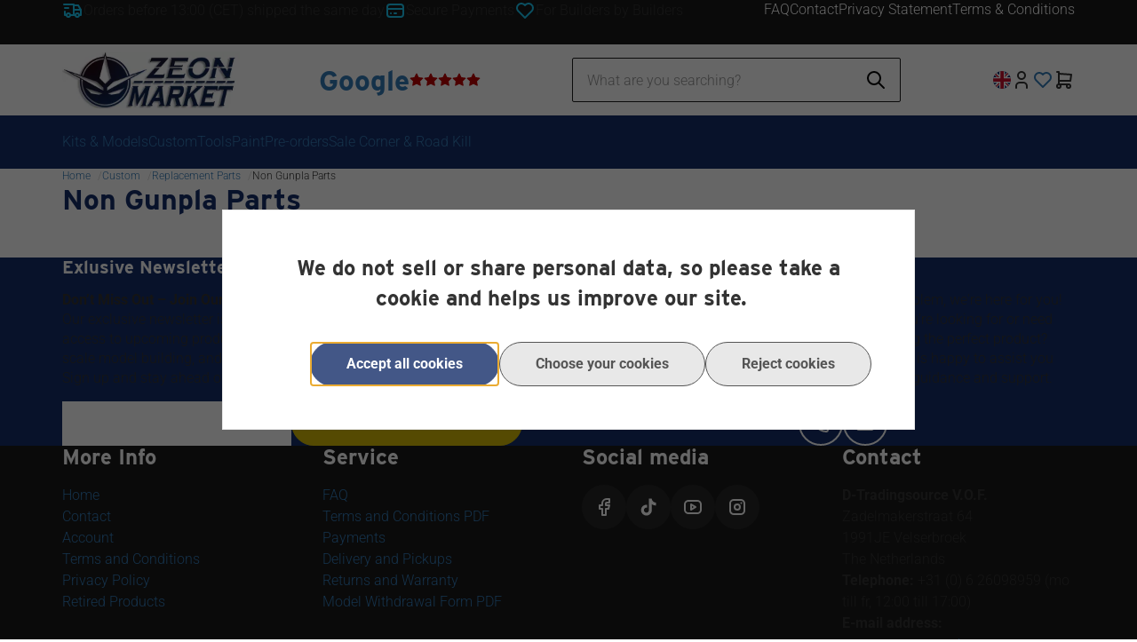

--- FILE ---
content_type: text/xml; charset="utf-8"
request_url: https://www.zeonmarket.com/website/Includes/AjaxFunctions/WebsiteAjaxHandler.php?Show=ProductCategory
body_size: 405
content:
<?xml version="1.0" encoding="utf-8" ?><xjx><cmd n="js"><![CDATA[$(".page__viewed-recently").html("                           ")]]></cmd><cmd n="js"><![CDATA[console.group("19205115: Non Gunpla Parts                        POST:https://www.zeonmarket.com/website/Includes/AjaxFunctions/WebsiteAjaxHandler.php?Show=ProductCategory:LoadCategory");]]></cmd><cmd n="js"><![CDATA[console.info("Factory_Protom_Page_Category_ViewedRecently       Factory\Protom\Page\Category\{closure}:73 Page element is null, false returnd");]]></cmd><cmd n="js"><![CDATA[console.info("Factory_Protom_Page_Category_MostViewed           Factory\Protom\Page\Category\{closure}:68 Page element is null, false returnd");]]></cmd><cmd n="js">console.groupEnd()</cmd><cmd n="js"><![CDATA[ajaxRequest.callbackSuccess("load");]]></cmd><cmd n="js"><![CDATA[CSRF.SetToken("fbc4117d38d3ef2e3ed5f1bea32bcc8ae172cdc7e5402082e0d57b9f7fb72c2f")]]></cmd></xjx>